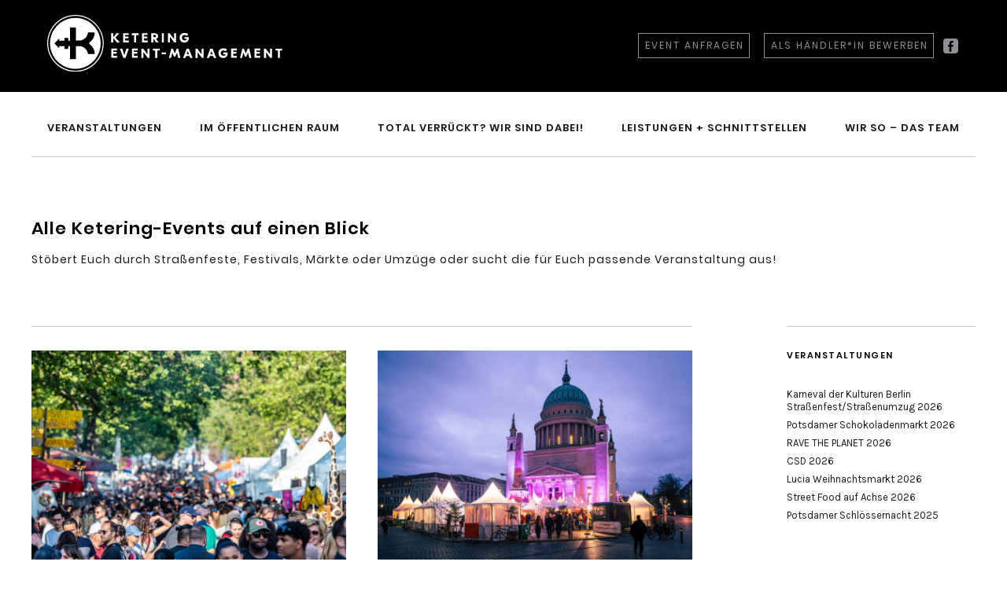

--- FILE ---
content_type: text/html; charset=UTF-8
request_url: https://ketering.de/our-events/
body_size: 53646
content:
<!DOCTYPE html>
<html lang="de-DE">
<head>
	<meta charset="UTF-8" />
	<meta name="viewport" content="width=device-width,initial-scale=1">
	<link rel="profile" href="http://gmpg.org/xfn/11">
	<link rel="pingback" href="https://ketering.de/xmlrpc.php">
	<!--[if lt IE 9]>
		<script src="https://ketering.de/wp-content/themes/zuki/js/html5.js"></script>
	<![endif]-->
<meta name='robots' content='index, follow, max-image-preview:large, max-snippet:-1, max-video-preview:-1' />

	<!-- This site is optimized with the Yoast SEO plugin v26.7 - https://yoast.com/wordpress/plugins/seo/ -->
	<title>Major events: markets, festivals, parades &amp; street food.</title>
	<meta name="description" content="KETERING event impressions can be found here, for example at the Carnival of Cultures, Unicef Children&#039;s Festival, Christmas Market &amp; Streetfood." />
	<link rel="canonical" href="https://ketering.de/en/our-events/" />
	<meta property="og:locale" content="de_DE" />
	<meta property="og:type" content="article" />
	<meta property="og:title" content="Major events: markets, festivals, parades &amp; street food." />
	<meta property="og:description" content="KETERING event impressions can be found here, for example at the Carnival of Cultures, Unicef Children&#039;s Festival, Christmas Market &amp; Streetfood." />
	<meta property="og:url" content="https://ketering.de/en/our-events/" />
	<meta property="og:site_name" content="Ketering - Event-Management" />
	<meta property="article:modified_time" content="2020-02-10T16:02:54+00:00" />
	<meta name="twitter:card" content="summary_large_image" />
	<script type="application/ld+json" class="yoast-schema-graph">{"@context":"https://schema.org","@graph":[{"@type":"WebPage","@id":"https://ketering.de/en/our-events/","url":"https://ketering.de/en/our-events/","name":"Major events: markets, festivals, parades & street food.","isPartOf":{"@id":"https://ketering.de/#website"},"datePublished":"2020-01-08T16:17:04+00:00","dateModified":"2020-02-10T16:02:54+00:00","description":"KETERING event impressions can be found here, for example at the Carnival of Cultures, Unicef Children's Festival, Christmas Market & Streetfood.","breadcrumb":{"@id":"https://ketering.de/en/our-events/#breadcrumb"},"inLanguage":"de","potentialAction":[{"@type":"ReadAction","target":["https://ketering.de/en/our-events/"]}]},{"@type":"BreadcrumbList","@id":"https://ketering.de/en/our-events/#breadcrumb","itemListElement":[{"@type":"ListItem","position":1,"name":"Startseite","item":"https://ketering.de/"},{"@type":"ListItem","position":2,"name":"Our Events"}]},{"@type":"WebSite","@id":"https://ketering.de/#website","url":"https://ketering.de/","name":"Ketering - Event-Management","description":"","potentialAction":[{"@type":"SearchAction","target":{"@type":"EntryPoint","urlTemplate":"https://ketering.de/?s={search_term_string}"},"query-input":{"@type":"PropertyValueSpecification","valueRequired":true,"valueName":"search_term_string"}}],"inLanguage":"de"}]}</script>
	<!-- / Yoast SEO plugin. -->


<link rel='dns-prefetch' href='//fonts.googleapis.com' />
<link rel="alternate" type="application/rss+xml" title="Ketering - Event-Management &raquo; Feed" href="https://ketering.de/feed/" />
<link rel="alternate" type="application/rss+xml" title="Ketering - Event-Management &raquo; Kommentar-Feed" href="https://ketering.de/comments/feed/" />
<link rel="alternate" title="oEmbed (JSON)" type="application/json+oembed" href="https://ketering.de/wp-json/oembed/1.0/embed?url=https%3A%2F%2Fketering.de%2Four-events%2F" />
<link rel="alternate" title="oEmbed (XML)" type="text/xml+oembed" href="https://ketering.de/wp-json/oembed/1.0/embed?url=https%3A%2F%2Fketering.de%2Four-events%2F&#038;format=xml" />
<style id='wp-img-auto-sizes-contain-inline-css' type='text/css'>
img:is([sizes=auto i],[sizes^="auto," i]){contain-intrinsic-size:3000px 1500px}
/*# sourceURL=wp-img-auto-sizes-contain-inline-css */
</style>
<style id='wp-emoji-styles-inline-css' type='text/css'>

	img.wp-smiley, img.emoji {
		display: inline !important;
		border: none !important;
		box-shadow: none !important;
		height: 1em !important;
		width: 1em !important;
		margin: 0 0.07em !important;
		vertical-align: -0.1em !important;
		background: none !important;
		padding: 0 !important;
	}
/*# sourceURL=wp-emoji-styles-inline-css */
</style>
<link rel='stylesheet' id='wp-block-library-css' href='https://ketering.de/wp-includes/css/dist/block-library/style.min.css?ver=6.9' type='text/css' media='all' />
<style id='wp-block-heading-inline-css' type='text/css'>
h1:where(.wp-block-heading).has-background,h2:where(.wp-block-heading).has-background,h3:where(.wp-block-heading).has-background,h4:where(.wp-block-heading).has-background,h5:where(.wp-block-heading).has-background,h6:where(.wp-block-heading).has-background{padding:1.25em 2.375em}h1.has-text-align-left[style*=writing-mode]:where([style*=vertical-lr]),h1.has-text-align-right[style*=writing-mode]:where([style*=vertical-rl]),h2.has-text-align-left[style*=writing-mode]:where([style*=vertical-lr]),h2.has-text-align-right[style*=writing-mode]:where([style*=vertical-rl]),h3.has-text-align-left[style*=writing-mode]:where([style*=vertical-lr]),h3.has-text-align-right[style*=writing-mode]:where([style*=vertical-rl]),h4.has-text-align-left[style*=writing-mode]:where([style*=vertical-lr]),h4.has-text-align-right[style*=writing-mode]:where([style*=vertical-rl]),h5.has-text-align-left[style*=writing-mode]:where([style*=vertical-lr]),h5.has-text-align-right[style*=writing-mode]:where([style*=vertical-rl]),h6.has-text-align-left[style*=writing-mode]:where([style*=vertical-lr]),h6.has-text-align-right[style*=writing-mode]:where([style*=vertical-rl]){rotate:180deg}
/*# sourceURL=https://ketering.de/wp-includes/blocks/heading/style.min.css */
</style>
<style id='wp-block-paragraph-inline-css' type='text/css'>
.is-small-text{font-size:.875em}.is-regular-text{font-size:1em}.is-large-text{font-size:2.25em}.is-larger-text{font-size:3em}.has-drop-cap:not(:focus):first-letter{float:left;font-size:8.4em;font-style:normal;font-weight:100;line-height:.68;margin:.05em .1em 0 0;text-transform:uppercase}body.rtl .has-drop-cap:not(:focus):first-letter{float:none;margin-left:.1em}p.has-drop-cap.has-background{overflow:hidden}:root :where(p.has-background){padding:1.25em 2.375em}:where(p.has-text-color:not(.has-link-color)) a{color:inherit}p.has-text-align-left[style*="writing-mode:vertical-lr"],p.has-text-align-right[style*="writing-mode:vertical-rl"]{rotate:180deg}
/*# sourceURL=https://ketering.de/wp-includes/blocks/paragraph/style.min.css */
</style>
<style id='global-styles-inline-css' type='text/css'>
:root{--wp--preset--aspect-ratio--square: 1;--wp--preset--aspect-ratio--4-3: 4/3;--wp--preset--aspect-ratio--3-4: 3/4;--wp--preset--aspect-ratio--3-2: 3/2;--wp--preset--aspect-ratio--2-3: 2/3;--wp--preset--aspect-ratio--16-9: 16/9;--wp--preset--aspect-ratio--9-16: 9/16;--wp--preset--color--black: #000000;--wp--preset--color--cyan-bluish-gray: #abb8c3;--wp--preset--color--white: #ffffff;--wp--preset--color--pale-pink: #f78da7;--wp--preset--color--vivid-red: #cf2e2e;--wp--preset--color--luminous-vivid-orange: #ff6900;--wp--preset--color--luminous-vivid-amber: #fcb900;--wp--preset--color--light-green-cyan: #7bdcb5;--wp--preset--color--vivid-green-cyan: #00d084;--wp--preset--color--pale-cyan-blue: #8ed1fc;--wp--preset--color--vivid-cyan-blue: #0693e3;--wp--preset--color--vivid-purple: #9b51e0;--wp--preset--gradient--vivid-cyan-blue-to-vivid-purple: linear-gradient(135deg,rgb(6,147,227) 0%,rgb(155,81,224) 100%);--wp--preset--gradient--light-green-cyan-to-vivid-green-cyan: linear-gradient(135deg,rgb(122,220,180) 0%,rgb(0,208,130) 100%);--wp--preset--gradient--luminous-vivid-amber-to-luminous-vivid-orange: linear-gradient(135deg,rgb(252,185,0) 0%,rgb(255,105,0) 100%);--wp--preset--gradient--luminous-vivid-orange-to-vivid-red: linear-gradient(135deg,rgb(255,105,0) 0%,rgb(207,46,46) 100%);--wp--preset--gradient--very-light-gray-to-cyan-bluish-gray: linear-gradient(135deg,rgb(238,238,238) 0%,rgb(169,184,195) 100%);--wp--preset--gradient--cool-to-warm-spectrum: linear-gradient(135deg,rgb(74,234,220) 0%,rgb(151,120,209) 20%,rgb(207,42,186) 40%,rgb(238,44,130) 60%,rgb(251,105,98) 80%,rgb(254,248,76) 100%);--wp--preset--gradient--blush-light-purple: linear-gradient(135deg,rgb(255,206,236) 0%,rgb(152,150,240) 100%);--wp--preset--gradient--blush-bordeaux: linear-gradient(135deg,rgb(254,205,165) 0%,rgb(254,45,45) 50%,rgb(107,0,62) 100%);--wp--preset--gradient--luminous-dusk: linear-gradient(135deg,rgb(255,203,112) 0%,rgb(199,81,192) 50%,rgb(65,88,208) 100%);--wp--preset--gradient--pale-ocean: linear-gradient(135deg,rgb(255,245,203) 0%,rgb(182,227,212) 50%,rgb(51,167,181) 100%);--wp--preset--gradient--electric-grass: linear-gradient(135deg,rgb(202,248,128) 0%,rgb(113,206,126) 100%);--wp--preset--gradient--midnight: linear-gradient(135deg,rgb(2,3,129) 0%,rgb(40,116,252) 100%);--wp--preset--font-size--small: 13px;--wp--preset--font-size--medium: 20px;--wp--preset--font-size--large: 19px;--wp--preset--font-size--x-large: 42px;--wp--preset--font-size--regular: 15px;--wp--preset--font-size--larger: 24px;--wp--preset--spacing--20: 0.44rem;--wp--preset--spacing--30: 0.67rem;--wp--preset--spacing--40: 1rem;--wp--preset--spacing--50: 1.5rem;--wp--preset--spacing--60: 2.25rem;--wp--preset--spacing--70: 3.38rem;--wp--preset--spacing--80: 5.06rem;--wp--preset--shadow--natural: 6px 6px 9px rgba(0, 0, 0, 0.2);--wp--preset--shadow--deep: 12px 12px 50px rgba(0, 0, 0, 0.4);--wp--preset--shadow--sharp: 6px 6px 0px rgba(0, 0, 0, 0.2);--wp--preset--shadow--outlined: 6px 6px 0px -3px rgb(255, 255, 255), 6px 6px rgb(0, 0, 0);--wp--preset--shadow--crisp: 6px 6px 0px rgb(0, 0, 0);}:where(.is-layout-flex){gap: 0.5em;}:where(.is-layout-grid){gap: 0.5em;}body .is-layout-flex{display: flex;}.is-layout-flex{flex-wrap: wrap;align-items: center;}.is-layout-flex > :is(*, div){margin: 0;}body .is-layout-grid{display: grid;}.is-layout-grid > :is(*, div){margin: 0;}:where(.wp-block-columns.is-layout-flex){gap: 2em;}:where(.wp-block-columns.is-layout-grid){gap: 2em;}:where(.wp-block-post-template.is-layout-flex){gap: 1.25em;}:where(.wp-block-post-template.is-layout-grid){gap: 1.25em;}.has-black-color{color: var(--wp--preset--color--black) !important;}.has-cyan-bluish-gray-color{color: var(--wp--preset--color--cyan-bluish-gray) !important;}.has-white-color{color: var(--wp--preset--color--white) !important;}.has-pale-pink-color{color: var(--wp--preset--color--pale-pink) !important;}.has-vivid-red-color{color: var(--wp--preset--color--vivid-red) !important;}.has-luminous-vivid-orange-color{color: var(--wp--preset--color--luminous-vivid-orange) !important;}.has-luminous-vivid-amber-color{color: var(--wp--preset--color--luminous-vivid-amber) !important;}.has-light-green-cyan-color{color: var(--wp--preset--color--light-green-cyan) !important;}.has-vivid-green-cyan-color{color: var(--wp--preset--color--vivid-green-cyan) !important;}.has-pale-cyan-blue-color{color: var(--wp--preset--color--pale-cyan-blue) !important;}.has-vivid-cyan-blue-color{color: var(--wp--preset--color--vivid-cyan-blue) !important;}.has-vivid-purple-color{color: var(--wp--preset--color--vivid-purple) !important;}.has-black-background-color{background-color: var(--wp--preset--color--black) !important;}.has-cyan-bluish-gray-background-color{background-color: var(--wp--preset--color--cyan-bluish-gray) !important;}.has-white-background-color{background-color: var(--wp--preset--color--white) !important;}.has-pale-pink-background-color{background-color: var(--wp--preset--color--pale-pink) !important;}.has-vivid-red-background-color{background-color: var(--wp--preset--color--vivid-red) !important;}.has-luminous-vivid-orange-background-color{background-color: var(--wp--preset--color--luminous-vivid-orange) !important;}.has-luminous-vivid-amber-background-color{background-color: var(--wp--preset--color--luminous-vivid-amber) !important;}.has-light-green-cyan-background-color{background-color: var(--wp--preset--color--light-green-cyan) !important;}.has-vivid-green-cyan-background-color{background-color: var(--wp--preset--color--vivid-green-cyan) !important;}.has-pale-cyan-blue-background-color{background-color: var(--wp--preset--color--pale-cyan-blue) !important;}.has-vivid-cyan-blue-background-color{background-color: var(--wp--preset--color--vivid-cyan-blue) !important;}.has-vivid-purple-background-color{background-color: var(--wp--preset--color--vivid-purple) !important;}.has-black-border-color{border-color: var(--wp--preset--color--black) !important;}.has-cyan-bluish-gray-border-color{border-color: var(--wp--preset--color--cyan-bluish-gray) !important;}.has-white-border-color{border-color: var(--wp--preset--color--white) !important;}.has-pale-pink-border-color{border-color: var(--wp--preset--color--pale-pink) !important;}.has-vivid-red-border-color{border-color: var(--wp--preset--color--vivid-red) !important;}.has-luminous-vivid-orange-border-color{border-color: var(--wp--preset--color--luminous-vivid-orange) !important;}.has-luminous-vivid-amber-border-color{border-color: var(--wp--preset--color--luminous-vivid-amber) !important;}.has-light-green-cyan-border-color{border-color: var(--wp--preset--color--light-green-cyan) !important;}.has-vivid-green-cyan-border-color{border-color: var(--wp--preset--color--vivid-green-cyan) !important;}.has-pale-cyan-blue-border-color{border-color: var(--wp--preset--color--pale-cyan-blue) !important;}.has-vivid-cyan-blue-border-color{border-color: var(--wp--preset--color--vivid-cyan-blue) !important;}.has-vivid-purple-border-color{border-color: var(--wp--preset--color--vivid-purple) !important;}.has-vivid-cyan-blue-to-vivid-purple-gradient-background{background: var(--wp--preset--gradient--vivid-cyan-blue-to-vivid-purple) !important;}.has-light-green-cyan-to-vivid-green-cyan-gradient-background{background: var(--wp--preset--gradient--light-green-cyan-to-vivid-green-cyan) !important;}.has-luminous-vivid-amber-to-luminous-vivid-orange-gradient-background{background: var(--wp--preset--gradient--luminous-vivid-amber-to-luminous-vivid-orange) !important;}.has-luminous-vivid-orange-to-vivid-red-gradient-background{background: var(--wp--preset--gradient--luminous-vivid-orange-to-vivid-red) !important;}.has-very-light-gray-to-cyan-bluish-gray-gradient-background{background: var(--wp--preset--gradient--very-light-gray-to-cyan-bluish-gray) !important;}.has-cool-to-warm-spectrum-gradient-background{background: var(--wp--preset--gradient--cool-to-warm-spectrum) !important;}.has-blush-light-purple-gradient-background{background: var(--wp--preset--gradient--blush-light-purple) !important;}.has-blush-bordeaux-gradient-background{background: var(--wp--preset--gradient--blush-bordeaux) !important;}.has-luminous-dusk-gradient-background{background: var(--wp--preset--gradient--luminous-dusk) !important;}.has-pale-ocean-gradient-background{background: var(--wp--preset--gradient--pale-ocean) !important;}.has-electric-grass-gradient-background{background: var(--wp--preset--gradient--electric-grass) !important;}.has-midnight-gradient-background{background: var(--wp--preset--gradient--midnight) !important;}.has-small-font-size{font-size: var(--wp--preset--font-size--small) !important;}.has-medium-font-size{font-size: var(--wp--preset--font-size--medium) !important;}.has-large-font-size{font-size: var(--wp--preset--font-size--large) !important;}.has-x-large-font-size{font-size: var(--wp--preset--font-size--x-large) !important;}
/*# sourceURL=global-styles-inline-css */
</style>

<style id='classic-theme-styles-inline-css' type='text/css'>
/*! This file is auto-generated */
.wp-block-button__link{color:#fff;background-color:#32373c;border-radius:9999px;box-shadow:none;text-decoration:none;padding:calc(.667em + 2px) calc(1.333em + 2px);font-size:1.125em}.wp-block-file__button{background:#32373c;color:#fff;text-decoration:none}
/*# sourceURL=/wp-includes/css/classic-themes.min.css */
</style>
<link rel='stylesheet' id='wpml-legacy-horizontal-list-0-css' href='https://ketering.de/wp-content/plugins/sitepress-multilingual-cms/templates/language-switchers/legacy-list-horizontal/style.min.css?ver=1' type='text/css' media='all' />
<style id='wpml-legacy-horizontal-list-0-inline-css' type='text/css'>
.wpml-ls-statics-footer a, .wpml-ls-statics-footer .wpml-ls-sub-menu a, .wpml-ls-statics-footer .wpml-ls-sub-menu a:link, .wpml-ls-statics-footer li:not(.wpml-ls-current-language) .wpml-ls-link, .wpml-ls-statics-footer li:not(.wpml-ls-current-language) .wpml-ls-link:link {color:#444444;background-color:#ffffff;}.wpml-ls-statics-footer .wpml-ls-sub-menu a:hover,.wpml-ls-statics-footer .wpml-ls-sub-menu a:focus, .wpml-ls-statics-footer .wpml-ls-sub-menu a:link:hover, .wpml-ls-statics-footer .wpml-ls-sub-menu a:link:focus {color:#000000;background-color:#eeeeee;}.wpml-ls-statics-footer .wpml-ls-current-language > a {color:#444444;background-color:#ffffff;}.wpml-ls-statics-footer .wpml-ls-current-language:hover>a, .wpml-ls-statics-footer .wpml-ls-current-language>a:focus {color:#000000;background-color:#eeeeee;}
/*# sourceURL=wpml-legacy-horizontal-list-0-inline-css */
</style>
<link rel='stylesheet' id='wpml-legacy-post-translations-0-css' href='https://ketering.de/wp-content/plugins/sitepress-multilingual-cms/templates/language-switchers/legacy-post-translations/style.min.css?ver=1' type='text/css' media='all' />
<link rel='stylesheet' id='wpml-menu-item-0-css' href='https://ketering.de/wp-content/plugins/sitepress-multilingual-cms/templates/language-switchers/menu-item/style.min.css?ver=1' type='text/css' media='all' />
<link rel='stylesheet' id='zuki-style-css' href='https://ketering.de/wp-content/themes/zuki/style.css?ver=1.1.7' type='text/css' media='all' />
<link rel='stylesheet' id='zuki-ketering-style-css' href='https://ketering.de/wp-content/themes/zuki-ketering/style.css?ver=202403071108' type='text/css' media='all' />
<link rel='stylesheet' id='zuki-flex-slider-style-css' href='https://ketering.de/wp-content/themes/zuki/js/flex-slider/flexslider.css?ver=6.9' type='text/css' media='all' />
<link rel='stylesheet' id='zuki-fonts-css' href='//fonts.googleapis.com/css?family=Libre+Baskerville%3A400%2C700%2C400italic%7CKarla%3A400%2C400italic%2C700%2C700italic%26subset%3Dlatin%2Clatin-ext&#038;subset=latin%2Clatin-ext' type='text/css' media='all' />
<link rel='stylesheet' id='genericons-css' href='https://ketering.de/wp-content/themes/zuki/assets/genericons/genericons.css?ver=3.0.3' type='text/css' media='all' />
<link rel='stylesheet' id='slb_core-css' href='https://ketering.de/wp-content/plugins/simple-lightbox/client/css/app.css?ver=2.9.4' type='text/css' media='all' />
<script type="text/javascript" src="https://ketering.de/wp-includes/js/jquery/jquery.min.js?ver=3.7.1" id="jquery-core-js"></script>
<script type="text/javascript" src="https://ketering.de/wp-includes/js/jquery/jquery-migrate.min.js?ver=3.4.1" id="jquery-migrate-js"></script>
<script type="text/javascript" src="https://ketering.de/wp-content/themes/zuki/js/jquery.fitvids.js?ver=1.1" id="zuki-fitvids-js"></script>
<script type="text/javascript" src="https://ketering.de/wp-content/themes/zuki/js/flex-slider/jquery.flexslider-min.js?ver=6.9" id="zuki-flex-slider-js"></script>
<script type="text/javascript" src="https://ketering.de/wp-content/themes/zuki/js/functions.js?ver=20140426" id="zuki-script-js"></script>
<link rel="https://api.w.org/" href="https://ketering.de/wp-json/" /><link rel="alternate" title="JSON" type="application/json" href="https://ketering.de/wp-json/wp/v2/pages/1087" /><link rel="EditURI" type="application/rsd+xml" title="RSD" href="https://ketering.de/xmlrpc.php?rsd" />
<meta name="generator" content="WordPress 6.9" />
<link rel='shortlink' href='https://ketering.de/?p=1087' />
<meta name="generator" content="WPML ver:4.8.6 stt:1,3;" />
	<style type="text/css">
		.widget-area p.summary a,
		.entry-content p a,
		.entry-content li a,
		.page .entry-content p a,
		blockquote cite a,
		.textwidget a,
		#comments .comment-text a,
		.authorbox p.author-description a {color: ;}
		.widget_zuki_recentposts_color .bg-wrap {background: ;}
		.archive-menu-content {background: ;}
	</style>
			<style type="text/css" id="zuki-header-css">
			#site-title h1 {

		}
		</style>
	<meta name="generator" content="Powered by Slider Revolution 6.7.40 - responsive, Mobile-Friendly Slider Plugin for WordPress with comfortable drag and drop interface." />
<link rel="icon" href="https://ketering.de/wp-content/uploads/2020/01/cropped-ketering-logo-icon-32x32.png" sizes="32x32" />
<link rel="icon" href="https://ketering.de/wp-content/uploads/2020/01/cropped-ketering-logo-icon-192x192.png" sizes="192x192" />
<link rel="apple-touch-icon" href="https://ketering.de/wp-content/uploads/2020/01/cropped-ketering-logo-icon-180x180.png" />
<meta name="msapplication-TileImage" content="https://ketering.de/wp-content/uploads/2020/01/cropped-ketering-logo-icon-270x270.png" />
<script>function setREVStartSize(e){
			//window.requestAnimationFrame(function() {
				window.RSIW = window.RSIW===undefined ? window.innerWidth : window.RSIW;
				window.RSIH = window.RSIH===undefined ? window.innerHeight : window.RSIH;
				try {
					var pw = document.getElementById(e.c).parentNode.offsetWidth,
						newh;
					pw = pw===0 || isNaN(pw) || (e.l=="fullwidth" || e.layout=="fullwidth") ? window.RSIW : pw;
					e.tabw = e.tabw===undefined ? 0 : parseInt(e.tabw);
					e.thumbw = e.thumbw===undefined ? 0 : parseInt(e.thumbw);
					e.tabh = e.tabh===undefined ? 0 : parseInt(e.tabh);
					e.thumbh = e.thumbh===undefined ? 0 : parseInt(e.thumbh);
					e.tabhide = e.tabhide===undefined ? 0 : parseInt(e.tabhide);
					e.thumbhide = e.thumbhide===undefined ? 0 : parseInt(e.thumbhide);
					e.mh = e.mh===undefined || e.mh=="" || e.mh==="auto" ? 0 : parseInt(e.mh,0);
					if(e.layout==="fullscreen" || e.l==="fullscreen")
						newh = Math.max(e.mh,window.RSIH);
					else{
						e.gw = Array.isArray(e.gw) ? e.gw : [e.gw];
						for (var i in e.rl) if (e.gw[i]===undefined || e.gw[i]===0) e.gw[i] = e.gw[i-1];
						e.gh = e.el===undefined || e.el==="" || (Array.isArray(e.el) && e.el.length==0)? e.gh : e.el;
						e.gh = Array.isArray(e.gh) ? e.gh : [e.gh];
						for (var i in e.rl) if (e.gh[i]===undefined || e.gh[i]===0) e.gh[i] = e.gh[i-1];
											
						var nl = new Array(e.rl.length),
							ix = 0,
							sl;
						e.tabw = e.tabhide>=pw ? 0 : e.tabw;
						e.thumbw = e.thumbhide>=pw ? 0 : e.thumbw;
						e.tabh = e.tabhide>=pw ? 0 : e.tabh;
						e.thumbh = e.thumbhide>=pw ? 0 : e.thumbh;
						for (var i in e.rl) nl[i] = e.rl[i]<window.RSIW ? 0 : e.rl[i];
						sl = nl[0];
						for (var i in nl) if (sl>nl[i] && nl[i]>0) { sl = nl[i]; ix=i;}
						var m = pw>(e.gw[ix]+e.tabw+e.thumbw) ? 1 : (pw-(e.tabw+e.thumbw)) / (e.gw[ix]);
						newh =  (e.gh[ix] * m) + (e.tabh + e.thumbh);
					}
					var el = document.getElementById(e.c);
					if (el!==null && el) el.style.height = newh+"px";
					el = document.getElementById(e.c+"_wrapper");
					if (el!==null && el) {
						el.style.height = newh+"px";
						el.style.display = "block";
					}
				} catch(e){
					console.log("Failure at Presize of Slider:" + e)
				}
			//});
		  };</script>
		<style type="text/css" id="wp-custom-css">
			.wpml-ls-legacy-list-horizontal {
    border: 1px solid 
    transparent;
    padding: 7px;
    clear: both;
    display: none;
}
#colophon {
    border-top: 0px solid 
}
		</style>
		<link rel='stylesheet' id='rs-plugin-settings-css' href='//ketering.de/wp-content/plugins/revslider/sr6/assets/css/rs6.css?ver=6.7.40' type='text/css' media='all' />
<style id='rs-plugin-settings-inline-css' type='text/css'>
#rs-demo-id {}
/*# sourceURL=rs-plugin-settings-inline-css */
</style>
</head>

<body class="wp-singular page-template page-template-page-templates page-template-front-page page-template-page-templatesfront-page-php page page-id-1087 wp-theme-zuki wp-child-theme-zuki-ketering template-front">
    <div id="masthead-container">
        <header id="masthead" class="cf" role="banner">

            <div id="site-title">
                                    <div id="site-header" aria-hidden="true">
                        <a href="https://ketering.de/" rel="home"><img src="https://ketering.de/wp-content/uploads/2019/12/ketering-logo-text.svg" width="299.17" height="71.613" alt=""></a>
                    </div><!-- end #site-header -->
                                <h1 class="screen-reader-text"><a href="https://ketering.de/" title="Ketering &#8211; Event-Management">Ketering &#8211; Event-Management</a></h1>
                            </div><!-- end #site-title -->

                            <nav id="header-top-nav">
                    <ul id="menu-top" class="menu"><li id="menu-item-1042" class="menu-item menu-item-type-custom menu-item-object-custom menu-item-1042"><a href="mailto:mail@ketering.de">Event anfragen</a></li>
<li id="menu-item-640" class="menu-item menu-item-type-post_type menu-item-object-page menu-item-640"><a href="https://ketering.de/als-haendler-bewerben/">Als Händler*in bewerben</a></li>
</ul>                </nav><!-- end #header-top -->
            
                            <nav id="language-top-nav">
                                    </nav><!-- end #language-top -->
            
                            <nav id="header-social-nav" class="menu-social-container">
                    <ul id="menu-footer-social-links" class="menu"><li id="menu-item-629" class="menu-item menu-item-type-custom menu-item-object-custom menu-item-629"><a href="https://www.facebook.com/KeteringGmbH">Facebook</a></li>
</ul>                </nav><!-- end #header-social -->
            
            <a href="#menuopen" id="mobile-menu-toggle"><span>Menü</span></a>
        </header><!-- end #masthead -->
    </div>

    <div id="container">

        <div id="mobile-menu-wrap" class="cf">
                        <nav id="site-nav" class="cf">
                <ul id="menu-seiten" class="nav-menu"><li id="menu-item-276" class="menu-item menu-item-type-post_type menu-item-object-page menu-item-276"><a href="https://ketering.de/unsere-veranstaltungen/">Veranstaltungen</a></li>
<li id="menu-item-163" class="menu-item menu-item-type-post_type menu-item-object-page menu-item-163"><a href="https://ketering.de/im-oeffentlichen-raum/">im öffentlichen Raum</a></li>
<li id="menu-item-642" class="menu-item menu-item-type-post_type menu-item-object-page menu-item-642"><a href="https://ketering.de/event-ideen-konzepte/">Total verrückt? Wir sind dabei!</a></li>
<li id="menu-item-395" class="menu-item menu-item-type-post_type menu-item-object-page menu-item-395"><a href="https://ketering.de/leistungen-schnittstellen/">Leistungen + Schnittstellen</a></li>
<li id="menu-item-357" class="menu-item menu-item-type-post_type menu-item-object-page menu-item-357"><a href="https://ketering.de/ketering-team/">Wir so – Das Team</a></li>
</ul>
                                    <nav id="mobile-wrap-top-nav">
                        <ul id="menu-top-1" class="menu"><li class="menu-item menu-item-type-custom menu-item-object-custom menu-item-1042"><a href="mailto:mail@ketering.de">Event anfragen</a></li>
<li class="menu-item menu-item-type-post_type menu-item-object-page menu-item-640"><a href="https://ketering.de/als-haendler-bewerben/">Als Händler*in bewerben</a></li>
</ul>                    </nav><!-- end #header-top -->
                            </nav><!-- end #site-nav -->
            <a href="#menuclose" id="mobile-menu-close"><span>Menü schiessen</span></a>
        </div><!-- end #mobile-menu-wrap -->

        
        <div id="main-wrap">
<div id="primary" class="site-content" role="main">


<div id="front-fullwidth-top" class="front-fullwidth widget-area">
	<aside id="text-2" class="widget-odd widget-last widget-first widget-1 widget widget_text">			<div class="textwidget"><h2><strong>Alle Ketering-Events auf einen Blick</strong></h2>
<p>Stöbert Euch durch Straßenfeste, Festivals, Märkte oder Umzüge oder sucht die für Euch passende Veranstaltung aus!</p>
</div>
		</aside></div><!-- #front-fullwidth-top --><div id="front-content-one" class="front-content widget-area">
	<aside id="zuki_recentposts_medium_two-2" class="widget-odd widget-last widget-first widget-1 widget widget_zuki_recentposts_medium_two">
		


	 	 <article class="rp-medium-two">
			<div class="rp-medium-two-content">

				 			 <div class="entry-thumb">
				 <a href="https://ketering.de/2026/01/14/karneval-der-kulturen-berlin-strassenfest/" title="Permalink zu Karneval der Kulturen Berlin Straßenfest/Straßenumzug 2026"><img width="840" height="560" src="https://ketering.de/wp-content/uploads/2024/01/Foto-KdK-2023-840x560.jpg" class="attachment-zuki-medium-landscape size-zuki-medium-landscape wp-post-image" alt="" decoding="async" /></a>
			</div><!-- end .entry-thumb -->
		
			<div class="story">
				<h3 class="entry-title"><a href="https://ketering.de/2026/01/14/karneval-der-kulturen-berlin-strassenfest/" title="Permalink zu Karneval der Kulturen Berlin Straßenfest/Straßenumzug 2026" rel="bookmark">Karneval der Kulturen Berlin Straßenfest/Straßenumzug 2026</a></h3>
				<div class="entry-author">
				Veröffentlicht von <a href="https://ketering.de/author/micha-ketering/" title="Alle Artikel von MICHA.KETERING">MICHA.KETERING</a>				</div><!-- end .entry-author -->
				<p class="summary">Berlin 22.-25. Mai 2026 Vier Tage lang ist die Gegend um den Blücherplatz ein Ort, an dem sich Menschen treffen, um das zu feiern, was Berlin an kulturellem Reichtum...</p>
				<div class="entry-date"><a href="https://ketering.de/our-events/" class="entry-date">8. Januar 2020</a></div>
								<div class="entry-cats">
									</div><!-- end .entry-cats -->
			</div><!--end .story -->
		</div><!--end .rp-medium-two-content -->
		</article><!--end .rp-medium-two -->

	 	 <article class="rp-medium-two">
			<div class="rp-medium-two-content">

				 			 <div class="entry-thumb">
				 <a href="https://ketering.de/2026/01/14/schokoladenmarkt-potsdam/" title="Permalink zu Potsdamer Schokoladenmarkt 2026"><img width="840" height="560" src="https://ketering.de/wp-content/uploads/2026/01/Schokoladenmarkt_Potsdam-c-Sebastian_Rost_Fotografie-84-840x560.jpg" class="attachment-zuki-medium-landscape size-zuki-medium-landscape wp-post-image" alt="" decoding="async" srcset="https://ketering.de/wp-content/uploads/2026/01/Schokoladenmarkt_Potsdam-c-Sebastian_Rost_Fotografie-84-840x560.jpg 840w, https://ketering.de/wp-content/uploads/2026/01/Schokoladenmarkt_Potsdam-c-Sebastian_Rost_Fotografie-84-300x200.jpg 300w, https://ketering.de/wp-content/uploads/2026/01/Schokoladenmarkt_Potsdam-c-Sebastian_Rost_Fotografie-84-1024x683.jpg 1024w, https://ketering.de/wp-content/uploads/2026/01/Schokoladenmarkt_Potsdam-c-Sebastian_Rost_Fotografie-84-768x512.jpg 768w, https://ketering.de/wp-content/uploads/2026/01/Schokoladenmarkt_Potsdam-c-Sebastian_Rost_Fotografie-84-1536x1024.jpg 1536w, https://ketering.de/wp-content/uploads/2026/01/Schokoladenmarkt_Potsdam-c-Sebastian_Rost_Fotografie-84-2048x1365.jpg 2048w, https://ketering.de/wp-content/uploads/2026/01/Schokoladenmarkt_Potsdam-c-Sebastian_Rost_Fotografie-84-1200x800.jpg 1200w" sizes="(max-width: 840px) 100vw, 840px" /></a>
			</div><!-- end .entry-thumb -->
		
			<div class="story">
				<h3 class="entry-title"><a href="https://ketering.de/2026/01/14/schokoladenmarkt-potsdam/" title="Permalink zu Potsdamer Schokoladenmarkt 2026" rel="bookmark">Potsdamer Schokoladenmarkt 2026</a></h3>
				<div class="entry-author">
				Veröffentlicht von <a href="https://ketering.de/author/micha-ketering/" title="Alle Artikel von MICHA.KETERING">MICHA.KETERING</a>				</div><!-- end .entry-author -->
				<p class="summary">04. &#8211; 20. Dezember 2026 (Termin noch in Planung) Der Hallenser Johann Friedrich Miethe, der seit 1820 in der Charlottenstraße&nbsp;46 eine Konditorei und Pfefferkuchenbäckerei betrieb, hatte das Grundstück im...</p>
				<div class="entry-date"><a href="https://ketering.de/our-events/" class="entry-date">8. Januar 2020</a></div>
								<div class="entry-cats">
									</div><!-- end .entry-cats -->
			</div><!--end .story -->
		</div><!--end .rp-medium-two-content -->
		</article><!--end .rp-medium-two -->

	 	 <article class="rp-medium-two">
			<div class="rp-medium-two-content">

				 			 <div class="entry-thumb">
				 <a href="https://ketering.de/2026/01/13/rave-the-planet/" title="Permalink zu RAVE THE PLANET 2026"><img width="840" height="560" src="https://ketering.de/wp-content/uploads/2024/12/Rave-the-Planet-2925-840x560.jpg" class="attachment-zuki-medium-landscape size-zuki-medium-landscape wp-post-image" alt="" decoding="async" srcset="https://ketering.de/wp-content/uploads/2024/12/Rave-the-Planet-2925-840x560.jpg 840w, https://ketering.de/wp-content/uploads/2024/12/Rave-the-Planet-2925-300x200.jpg 300w, https://ketering.de/wp-content/uploads/2024/12/Rave-the-Planet-2925-1024x683.jpg 1024w, https://ketering.de/wp-content/uploads/2024/12/Rave-the-Planet-2925-768x512.jpg 768w, https://ketering.de/wp-content/uploads/2024/12/Rave-the-Planet-2925-1536x1024.jpg 1536w, https://ketering.de/wp-content/uploads/2024/12/Rave-the-Planet-2925-1200x800.jpg 1200w, https://ketering.de/wp-content/uploads/2024/12/Rave-the-Planet-2925.jpg 2048w" sizes="(max-width: 840px) 100vw, 840px" /></a>
			</div><!-- end .entry-thumb -->
		
			<div class="story">
				<h3 class="entry-title"><a href="https://ketering.de/2026/01/13/rave-the-planet/" title="Permalink zu RAVE THE PLANET 2026" rel="bookmark">RAVE THE PLANET 2026</a></h3>
				<div class="entry-author">
				Veröffentlicht von <a href="https://ketering.de/author/micha-ketering/" title="Alle Artikel von MICHA.KETERING">MICHA.KETERING</a>				</div><!-- end .entry-author -->
				<p class="summary">15. August 2026 Motto: &#8222;IMAGINE LOVE&#8220; Die Rave The Planet Parade ist mehr als nur eine Demonstration – sie ist ein kraftvolles Zeichen für Frieden, Liebe und Zusammenhalt. In...</p>
				<div class="entry-date"><a href="https://ketering.de/our-events/" class="entry-date">8. Januar 2020</a></div>
								<div class="entry-cats">
									</div><!-- end .entry-cats -->
			</div><!--end .story -->
		</div><!--end .rp-medium-two-content -->
		</article><!--end .rp-medium-two -->

	 	 <article class="rp-medium-two">
			<div class="rp-medium-two-content">

				 			 <div class="entry-thumb">
				 <a href="https://ketering.de/2026/01/13/csd-2023/" title="Permalink zu CSD 2026"><img width="840" height="560" src="https://ketering.de/wp-content/uploads/2024/01/csm_CSD_Berlin_2023_Steffi_Terp__3__38badf9a0b-840x560.webp" class="attachment-zuki-medium-landscape size-zuki-medium-landscape wp-post-image" alt="" decoding="async" srcset="https://ketering.de/wp-content/uploads/2024/01/csm_CSD_Berlin_2023_Steffi_Terp__3__38badf9a0b-840x560.webp 840w, https://ketering.de/wp-content/uploads/2024/01/csm_CSD_Berlin_2023_Steffi_Terp__3__38badf9a0b-300x200.webp 300w, https://ketering.de/wp-content/uploads/2024/01/csm_CSD_Berlin_2023_Steffi_Terp__3__38badf9a0b-768x513.webp 768w, https://ketering.de/wp-content/uploads/2024/01/csm_CSD_Berlin_2023_Steffi_Terp__3__38badf9a0b.webp 960w" sizes="(max-width: 840px) 100vw, 840px" /></a>
			</div><!-- end .entry-thumb -->
		
			<div class="story">
				<h3 class="entry-title"><a href="https://ketering.de/2026/01/13/csd-2023/" title="Permalink zu CSD 2026" rel="bookmark">CSD 2026</a></h3>
				<div class="entry-author">
				Veröffentlicht von <a href="https://ketering.de/author/micha-ketering/" title="Alle Artikel von MICHA.KETERING">MICHA.KETERING</a>				</div><!-- end .entry-author -->
				<p class="summary">25. Juli 2026 Motto: &#8222;tba&#8220; CSD Berlin | Berlin Pride 2025 Das diesjährige Motto des Berliner CSD setzt ein klares Zeichen für eine laute, bunte und entschlossene queere Community....</p>
				<div class="entry-date"><a href="https://ketering.de/our-events/" class="entry-date">8. Januar 2020</a></div>
								<div class="entry-cats">
									</div><!-- end .entry-cats -->
			</div><!--end .story -->
		</div><!--end .rp-medium-two-content -->
		</article><!--end .rp-medium-two -->

	 	 <article class="rp-medium-two">
			<div class="rp-medium-two-content">

				 			 <div class="entry-thumb">
				 <a href="https://ketering.de/2026/01/12/lucia-weihnachtsmarkt/" title="Permalink zu Lucia Weihnachtsmarkt 2026"><img width="840" height="560" src="https://ketering.de/wp-content/uploads/2019/12/Lucia-Presse-2019-Foto@Joachim-Loch-840x560.jpg" class="attachment-zuki-medium-landscape size-zuki-medium-landscape wp-post-image" alt="" decoding="async" srcset="https://ketering.de/wp-content/uploads/2019/12/Lucia-Presse-2019-Foto@Joachim-Loch-840x560.jpg 840w, https://ketering.de/wp-content/uploads/2019/12/Lucia-Presse-2019-Foto@Joachim-Loch-300x200.jpg 300w, https://ketering.de/wp-content/uploads/2019/12/Lucia-Presse-2019-Foto@Joachim-Loch-768x511.jpg 768w, https://ketering.de/wp-content/uploads/2019/12/Lucia-Presse-2019-Foto@Joachim-Loch.jpg 900w" sizes="(max-width: 840px) 100vw, 840px" /></a>
			</div><!-- end .entry-thumb -->
		
			<div class="story">
				<h3 class="entry-title"><a href="https://ketering.de/2026/01/12/lucia-weihnachtsmarkt/" title="Permalink zu Lucia Weihnachtsmarkt 2026" rel="bookmark">Lucia Weihnachtsmarkt 2026</a></h3>
				<div class="entry-author">
				Veröffentlicht von <a href="https://ketering.de/author/micha-ketering/" title="Alle Artikel von MICHA.KETERING">MICHA.KETERING</a>				</div><!-- end .entry-author -->
				<p class="summary">23. November &#8211; 22. Dezember 2026 Inmitten des pulsierenden Berlins und doch ganz behaglich eingebettet in die romantische Kulisse einer historischen Brauerei des 19. Jahrhunderts – dem heutigen Kreativstandort...</p>
				<div class="entry-date"><a href="https://ketering.de/our-events/" class="entry-date">8. Januar 2020</a></div>
								<div class="entry-cats">
									</div><!-- end .entry-cats -->
			</div><!--end .story -->
		</div><!--end .rp-medium-two-content -->
		</article><!--end .rp-medium-two -->

	 	 <article class="rp-medium-two">
			<div class="rp-medium-two-content">

				 			 <div class="entry-thumb">
				 <a href="https://ketering.de/2024/12/20/streetfood-auf-achse/" title="Permalink zu Street Food auf Achse 2026"><img width="840" height="560" src="https://ketering.de/wp-content/uploads/2019/12/Street-Food-auf-Achse-Markt-2018-von-oben-840x560.jpg" class="attachment-zuki-medium-landscape size-zuki-medium-landscape wp-post-image" alt="" decoding="async" srcset="https://ketering.de/wp-content/uploads/2019/12/Street-Food-auf-Achse-Markt-2018-von-oben-840x560.jpg 840w, https://ketering.de/wp-content/uploads/2019/12/Street-Food-auf-Achse-Markt-2018-von-oben-1200x800.jpg 1200w" sizes="(max-width: 840px) 100vw, 840px" /></a>
			</div><!-- end .entry-thumb -->
		
			<div class="story">
				<h3 class="entry-title"><a href="https://ketering.de/2024/12/20/streetfood-auf-achse/" title="Permalink zu Street Food auf Achse 2026" rel="bookmark">Street Food auf Achse 2026</a></h3>
				<div class="entry-author">
				Veröffentlicht von <a href="https://ketering.de/author/mia-zmija-maurice/" title="Alle Artikel von Mia Zmija-Maurice">Mia Zmija-Maurice</a>				</div><!-- end .entry-author -->
				<p class="summary">Jeden Sonntag, vom 25. Januar &#8211; 08. November 2026 Seit Januar 2015 gibt es sonntags von 12-18 Uhr den Streetfood auf Achse Markt in der Kulturbrauerei im Prenzlauer Berg....</p>
				<div class="entry-date"><a href="https://ketering.de/our-events/" class="entry-date">8. Januar 2020</a></div>
								<div class="entry-cats">
									</div><!-- end .entry-cats -->
			</div><!--end .story -->
		</div><!--end .rp-medium-two-content -->
		</article><!--end .rp-medium-two -->

	 	 <article class="rp-medium-two">
			<div class="rp-medium-two-content">

				 			 <div class="entry-thumb">
				 <a href="https://ketering.de/2023/01/19/potsdamer-schlossernacht/" title="Permalink zu Potsdamer Schlössernacht 2025"><img width="840" height="560" src="https://ketering.de/wp-content/uploads/2019/12/Sebastian-LatzkePSN2018-SL131-840x560.jpg" class="attachment-zuki-medium-landscape size-zuki-medium-landscape wp-post-image" alt="" decoding="async" srcset="https://ketering.de/wp-content/uploads/2019/12/Sebastian-LatzkePSN2018-SL131-840x560.jpg 840w, https://ketering.de/wp-content/uploads/2019/12/Sebastian-LatzkePSN2018-SL131-300x200.jpg 300w, https://ketering.de/wp-content/uploads/2019/12/Sebastian-LatzkePSN2018-SL131-768x512.jpg 768w, https://ketering.de/wp-content/uploads/2019/12/Sebastian-LatzkePSN2018-SL131.jpg 900w" sizes="(max-width: 840px) 100vw, 840px" /></a>
			</div><!-- end .entry-thumb -->
		
			<div class="story">
				<h3 class="entry-title"><a href="https://ketering.de/2023/01/19/potsdamer-schlossernacht/" title="Permalink zu Potsdamer Schlössernacht 2025" rel="bookmark">Potsdamer Schlössernacht 2025</a></h3>
				<div class="entry-author">
				Veröffentlicht von <a href="https://ketering.de/author/micha-ketering/" title="Alle Artikel von MICHA.KETERING">MICHA.KETERING</a>				</div><!-- end .entry-author -->
				<p class="summary">Potsdam, 22. und 23 August 2025 Park Sanssouci Am 22. und 23. August 2025 findet die Potsdamer Schlössernacht auf dem weltberühmten Areal des Parks Sanssouci statt. Besucher*innen dürfen sich...</p>
				<div class="entry-date"><a href="https://ketering.de/our-events/" class="entry-date">8. Januar 2020</a></div>
								<div class="entry-cats">
									</div><!-- end .entry-cats -->
			</div><!--end .story -->
		</div><!--end .rp-medium-two-content -->
		</article><!--end .rp-medium-two -->

	 

		 </aside></div><!-- #front-content-one --><div id="front-sidebar-one" class="front-sidebar widget-area" role="complementary">
	
		<aside id="recent-posts-3" class="widget-odd widget-first widget-1 widget widget_recent_entries">
		<h3 class="widget-title">Veranstaltungen</h3>
		<ul>
											<li>
					<a href="https://ketering.de/2026/01/14/karneval-der-kulturen-berlin-strassenfest/">Karneval der Kulturen Berlin Straßenfest/Straßenumzug 2026</a>
									</li>
											<li>
					<a href="https://ketering.de/2026/01/14/schokoladenmarkt-potsdam/">Potsdamer Schokoladenmarkt 2026</a>
									</li>
											<li>
					<a href="https://ketering.de/2026/01/13/rave-the-planet/">RAVE THE PLANET 2026</a>
									</li>
											<li>
					<a href="https://ketering.de/2026/01/13/csd-2023/">CSD 2026</a>
									</li>
											<li>
					<a href="https://ketering.de/2026/01/12/lucia-weihnachtsmarkt/">Lucia Weihnachtsmarkt 2026</a>
									</li>
											<li>
					<a href="https://ketering.de/2024/12/20/streetfood-auf-achse/">Street Food auf Achse 2026</a>
									</li>
											<li>
					<a href="https://ketering.de/2023/01/19/potsdamer-schlossernacht/">Potsdamer Schlössernacht 2025</a>
									</li>
					</ul>

		</aside><aside id="categories-2" class="widget-even widget-2 widget widget_categories"><h3 class="widget-title">Categories</h3>
			<ul>
					<li class="cat-item cat-item-27"><a href="https://ketering.de/category/berlin-de/">Berlin</a>
</li>
	<li class="cat-item cat-item-10"><a href="https://ketering.de/category/brandenburg/">Brandenburg</a>
</li>
	<li class="cat-item cat-item-75"><a href="https://ketering.de/category/demonstration/">Demonstration</a>
</li>
	<li class="cat-item cat-item-29"><a href="https://ketering.de/category/festival-de/">Festival</a>
</li>
	<li class="cat-item cat-item-69"><a href="https://ketering.de/category/gemeinschaftsstiftend/">Gemeinschaftsstiftend</a>
</li>
	<li class="cat-item cat-item-33"><a href="https://ketering.de/category/grossveranstaltung-de/">Großveranstaltung</a>
</li>
	<li class="cat-item cat-item-31"><a href="https://ketering.de/category/markt-de/">Markt</a>
</li>
	<li class="cat-item cat-item-35"><a href="https://ketering.de/category/strassenfest-de/">Straßenfest</a>
</li>
	<li class="cat-item cat-item-71"><a href="https://ketering.de/category/street-food/">Street Food</a>
</li>
			</ul>

			</aside><aside id="text-6" class="widget-odd widget-3 widget widget_text"><h3 class="widget-title">360° Ketering Events.</h3>			<div class="textwidget"><p><a rel="noreferrer noopener" aria-label="￼ (öffnet in neuem Tab)" href="http://www.streetfoodaufachse.de/" target="_blank"><img decoding="async" width="130" height="126" class="wp-image-284" style="width: 130px;" src="https://ketering.de/wp-content/uploads/2019/11/StreetFood-Logo-presse.jpg" alt="" srcset="https://ketering.de/wp-content/uploads/2019/11/StreetFood-Logo-presse.jpg 620w, https://ketering.de/wp-content/uploads/2019/11/StreetFood-Logo-presse-300x290.jpg 300w" sizes="(max-width: 130px) 100vw, 130px" /></a><br />Der Street Food Markt Berlin in der KulturBrauerei.</p>
<p><a rel="noreferrer noopener" aria-label="￼ (öffnet in neuem Tab)" href="http://handgemacht-berlin.de/" target="_blank"><img decoding="async" width="130" height="143" class="wp-image-285" style="width: 130px;" src="https://ketering.de/wp-content/uploads/2019/11/Logo-Handgemacht.png" alt="" srcset="https://ketering.de/wp-content/uploads/2019/11/Logo-Handgemacht.png 380w, https://ketering.de/wp-content/uploads/2019/11/Logo-Handgemacht-273x300.png 273w" sizes="(max-width: 130px) 100vw, 130px" /></a><br />Handgemacht -Brauereifest Berlin Editorial.</p>
</div>
		</aside><aside id="text-9" class="widget-even widget-last widget-4 widget widget_text"><h3 class="widget-title">Ketering ünterstützt:</h3>			<div class="textwidget"><p><img decoding="async" class="size-full wp-image-444 alignleft" src="https://ketering.de/wp-content/uploads/2019/11/logo_gegen_kinderarmut.jpg" alt="" width="193" height="163" /> <img decoding="async" class="size-medium wp-image-445 alignleft" src="https://ketering.de/wp-content/uploads/2019/11/Bildschirmfoto-2019-11-21-um-19.59.33.png" alt="" width="220" height="99" /></p>
</div>
		</aside></div><!-- #front-sidebar-one -->
</div><!-- end #primary -->


    </div><!-- end #main-wrap -->

</div><!-- end #container -->

<div class="clearfix"></div>

<div id="mastfooter-container">
    

<div id="footerwidgets-wrap" class="cf">
			<div id="footer-one" class="default-sidebar widget-area" role="complementary">
			<aside id="text-11" class="widget-odd widget-last widget-first widget-1 widget widget_text">			<div class="textwidget"><p><strong>KETERING</strong><br />
<strong>Veranstaltungs-GmbH</strong></p>
<p>Frankfurter Allee 15<br />
(Zugang und Pakete nur über Liebigstraße)<br />
10247 Berlin</p>
</div>
		</aside>		</div><!-- end #footer-one -->
	
			<div id="footer-two" class="default-sidebar widget-area" role="complementary">
			<aside id="text-12" class="widget-odd widget-last widget-first widget-1 widget widget_text">			<div class="textwidget"><p>Tel. <a href="tel:+49-30-44310737">+49 30 443 10 737</a><br />
Mail. <a href="Mailto:mail@ketering.de">mail@ketering.de</a><br />
E-Rechnung.<br />
305716@rechnungseingang.net</p>
</div>
		</aside>		</div><!-- end #footer-two -->
	
			<div id="footer-three" class="default-sidebar widget-area" role="complementary">
			<aside id="nav_menu-9" class="widget-odd widget-last widget-first widget-1 widget widget_nav_menu"><div class="menu-footer-spalte-3-container"><ul id="menu-footer-spalte-3" class="menu"><li id="menu-item-631" class="menu-item menu-item-type-post_type menu-item-object-page menu-item-631"><a href="https://ketering.de/netzwerk/">Netzwerk</a></li>
<li id="menu-item-1426" class="menu-item menu-item-type-post_type menu-item-object-page menu-item-1426"><a href="https://ketering.de/facts-downloads/">Facts &#038; Downloads</a></li>
<li id="menu-item-659" class="menu-item menu-item-type-post_type menu-item-object-page menu-item-659"><a href="https://ketering.de/datenschutz/">Datenschutz</a></li>
<li id="menu-item-785" class="menu-item menu-item-type-post_type menu-item-object-page menu-item-785"><a href="https://ketering.de/kontakt/">Kontakt</a></li>
<li id="menu-item-660" class="menu-item menu-item-type-post_type menu-item-object-page menu-item-660"><a href="https://ketering.de/impressum/">Impressum</a></li>
</ul></div></aside>		</div><!-- end #footer-three -->
	
	
	</div><!-- end #footerwidgets-wrap -->
    <footer id="colophon" class="site-footer cf">

        <div id="site-info">
            <ul class="credit" role="contentinfo">
                                    <li>Copyright © 2026 Ketering – Event-Management</li>
                            </ul><!-- end .credit -->
        </div><!-- end #site-info -->

    </footer><!-- end #colophon -->
</div>


		<script>
			window.RS_MODULES = window.RS_MODULES || {};
			window.RS_MODULES.modules = window.RS_MODULES.modules || {};
			window.RS_MODULES.waiting = window.RS_MODULES.waiting || [];
			window.RS_MODULES.defered = true;
			window.RS_MODULES.moduleWaiting = window.RS_MODULES.moduleWaiting || {};
			window.RS_MODULES.type = 'compiled';
		</script>
		<script type="speculationrules">
{"prefetch":[{"source":"document","where":{"and":[{"href_matches":"/*"},{"not":{"href_matches":["/wp-*.php","/wp-admin/*","/wp-content/uploads/*","/wp-content/*","/wp-content/plugins/*","/wp-content/themes/zuki-ketering/*","/wp-content/themes/zuki/*","/*\\?(.+)"]}},{"not":{"selector_matches":"a[rel~=\"nofollow\"]"}},{"not":{"selector_matches":".no-prefetch, .no-prefetch a"}}]},"eagerness":"conservative"}]}
</script>
<script type="text/javascript" src="//ketering.de/wp-content/plugins/revslider/sr6/assets/js/rbtools.min.js?ver=6.7.40" defer async id="tp-tools-js"></script>
<script type="text/javascript" src="//ketering.de/wp-content/plugins/revslider/sr6/assets/js/rs6.min.js?ver=6.7.40" defer async id="revmin-js"></script>
<script type="text/javascript" src="https://ketering.de/wp-content/themes/zuki-ketering/scripts.js?ver=202212131324" id="zuki-scripts-js"></script>
<script id="wp-emoji-settings" type="application/json">
{"baseUrl":"https://s.w.org/images/core/emoji/17.0.2/72x72/","ext":".png","svgUrl":"https://s.w.org/images/core/emoji/17.0.2/svg/","svgExt":".svg","source":{"concatemoji":"https://ketering.de/wp-includes/js/wp-emoji-release.min.js?ver=6.9"}}
</script>
<script type="module">
/* <![CDATA[ */
/*! This file is auto-generated */
const a=JSON.parse(document.getElementById("wp-emoji-settings").textContent),o=(window._wpemojiSettings=a,"wpEmojiSettingsSupports"),s=["flag","emoji"];function i(e){try{var t={supportTests:e,timestamp:(new Date).valueOf()};sessionStorage.setItem(o,JSON.stringify(t))}catch(e){}}function c(e,t,n){e.clearRect(0,0,e.canvas.width,e.canvas.height),e.fillText(t,0,0);t=new Uint32Array(e.getImageData(0,0,e.canvas.width,e.canvas.height).data);e.clearRect(0,0,e.canvas.width,e.canvas.height),e.fillText(n,0,0);const a=new Uint32Array(e.getImageData(0,0,e.canvas.width,e.canvas.height).data);return t.every((e,t)=>e===a[t])}function p(e,t){e.clearRect(0,0,e.canvas.width,e.canvas.height),e.fillText(t,0,0);var n=e.getImageData(16,16,1,1);for(let e=0;e<n.data.length;e++)if(0!==n.data[e])return!1;return!0}function u(e,t,n,a){switch(t){case"flag":return n(e,"\ud83c\udff3\ufe0f\u200d\u26a7\ufe0f","\ud83c\udff3\ufe0f\u200b\u26a7\ufe0f")?!1:!n(e,"\ud83c\udde8\ud83c\uddf6","\ud83c\udde8\u200b\ud83c\uddf6")&&!n(e,"\ud83c\udff4\udb40\udc67\udb40\udc62\udb40\udc65\udb40\udc6e\udb40\udc67\udb40\udc7f","\ud83c\udff4\u200b\udb40\udc67\u200b\udb40\udc62\u200b\udb40\udc65\u200b\udb40\udc6e\u200b\udb40\udc67\u200b\udb40\udc7f");case"emoji":return!a(e,"\ud83e\u1fac8")}return!1}function f(e,t,n,a){let r;const o=(r="undefined"!=typeof WorkerGlobalScope&&self instanceof WorkerGlobalScope?new OffscreenCanvas(300,150):document.createElement("canvas")).getContext("2d",{willReadFrequently:!0}),s=(o.textBaseline="top",o.font="600 32px Arial",{});return e.forEach(e=>{s[e]=t(o,e,n,a)}),s}function r(e){var t=document.createElement("script");t.src=e,t.defer=!0,document.head.appendChild(t)}a.supports={everything:!0,everythingExceptFlag:!0},new Promise(t=>{let n=function(){try{var e=JSON.parse(sessionStorage.getItem(o));if("object"==typeof e&&"number"==typeof e.timestamp&&(new Date).valueOf()<e.timestamp+604800&&"object"==typeof e.supportTests)return e.supportTests}catch(e){}return null}();if(!n){if("undefined"!=typeof Worker&&"undefined"!=typeof OffscreenCanvas&&"undefined"!=typeof URL&&URL.createObjectURL&&"undefined"!=typeof Blob)try{var e="postMessage("+f.toString()+"("+[JSON.stringify(s),u.toString(),c.toString(),p.toString()].join(",")+"));",a=new Blob([e],{type:"text/javascript"});const r=new Worker(URL.createObjectURL(a),{name:"wpTestEmojiSupports"});return void(r.onmessage=e=>{i(n=e.data),r.terminate(),t(n)})}catch(e){}i(n=f(s,u,c,p))}t(n)}).then(e=>{for(const n in e)a.supports[n]=e[n],a.supports.everything=a.supports.everything&&a.supports[n],"flag"!==n&&(a.supports.everythingExceptFlag=a.supports.everythingExceptFlag&&a.supports[n]);var t;a.supports.everythingExceptFlag=a.supports.everythingExceptFlag&&!a.supports.flag,a.supports.everything||((t=a.source||{}).concatemoji?r(t.concatemoji):t.wpemoji&&t.twemoji&&(r(t.twemoji),r(t.wpemoji)))});
//# sourceURL=https://ketering.de/wp-includes/js/wp-emoji-loader.min.js
/* ]]> */
</script>
<script type="text/javascript" id="slb_context">/* <![CDATA[ */if ( !!window.jQuery ) {(function($){$(document).ready(function(){if ( !!window.SLB ) { {$.extend(SLB, {"context":["public","user_guest"]});} }})})(jQuery);}/* ]]> */</script>

</body>
</html>


--- FILE ---
content_type: text/css
request_url: https://ketering.de/wp-content/themes/zuki-ketering/style.css?ver=202403071108
body_size: 8009
content:
/*
Theme Name: Ketering Zuki Child
Theme URI: https://www.vcat.de
Description: A child theme to the Elmastudio Zuki theme for Ketering
Author: VCAT Consulting GmbH
Author URI: https://www.vcat.de
Template: zuki
Version: 1.0.2
*/

@font-face {
    font-family: 'Poppins';
    font-style: normal;
    font-weight: 400;
    font-display: swap;
    src: local('Poppins Regular'), local('Poppins-Regular'), url(fonts/poppins/Poppins-Regular.ttf) format('opentype');
}
@font-face {
    font-family: 'Poppins';
    font-style: normal;
    font-weight: 600;
    font-display: swap;
    src: local('Poppins SemiBold'), local('Poppins-SemiBold'), url(fonts/poppins/Poppins-SemiBold.ttf) format('opentype');
}

/**
 * Some basic reset and a11y CSS
 */
.screen-reader-text {
    border: 0;
    clip: rect(1px, 1px, 1px, 1px);
    -webkit-clip-path: inset(50%);
    clip-path: inset(50%);
    height: 1px;
    margin: -1px;
    overflow: hidden;
    padding: 0;
    position: absolute;
    width: 1px;
    word-wrap: normal !important
}

.using-keyboard a:active,
.using-keyboard a:focus,
.using-keyboard input:active,
.using-keyboard input:focus {
    outline-style: auto;
}

/*VCAT*/
.gform_wrapper .top_label .required-hidden .gfield_label {
    display: none;
}

/*Franziska Header ausgeblendet*/
.page .site-content .page {
    padding: 0;
}

/*Franziska Style Anpassungen*/
body {
    font-family: 'Poppins', sans-serif;
}

h1, h2, h3, h4, h5, h6 {
    font-family: 'Poppins', sans-serif;
    font-weight: 600;
}

h1 {
    font-size: 22px;
    font-size: 1.375rem;
    letter-spacing: 1px;
}

h2 {
    font-size: 22px;
    font-size: 1.375rem;
    letter-spacing: 1px;
}

h3 {
    margin: 8px 0 8px;
    font-size: 16px;
    font-size: 1rem;
    letter-spacing: 1px;
}

p {
    letter-spacing: 1px;
}
.has-drop-cap:not(:focus)::first-letter {
    font-size: 4rem;
}
/*Franziska Style Blog*/
.widget-area .widget {
    padding: 30px 0 60px;
}

.entry-header h1.entry-title {
    font-family: 'Poppins', sans-serif;
    font-size: 22px;
    font-size: 1.375rem;
    letter-spacing: 1px;
    font-weight: 600;
}

.rp-medium-two .entry-author {
    display: none;
}

.single-post .post .entry-header .entry-author {
    display: none;
}

.rp-medium-two .entry-date {
    display: none;
}

.single-post .post .entry-header .entry-cats {
    display: none;
}

.entry-content ul, .entry-content ol {
    padding-left: 0px;
}

/*Franziska Style Buttons*/
.wp-block-button .wp-block-button__link {
    box-shadow: none;
    cursor: pointer;
    display: inline-block;
    font-family: 'Poppins', sans-serif;
    font-size: 18px;
    font-size: 1.125rem;
    text-align: center;
    line-height: 26px;
    font-weight: 600;
    text-transform: none;
    letter-spacing: 1px;
    margin: 0;
    padding: 10px;
    border-radius: 0;
    border: solid 3px #000;
}

a.standard-btn {
    font-family: 'Poppins', sans-serif;
    letter-spacing: 2px;
}

#mc_embed_signup input#mc-embedded-subscribe, #mc_embed_signup input#mc-embedded-subscribe:focus {
    font-family: Poppins, sans-serif;
    line-height: 46px;
    letter-spacing: 2px;
    text-transform: uppercase;
    font-size: 15px;
    font-size: 0.9375rem;
    font-weight: 600;
    padding: 0 20px;
    border: 2px;
    background: #000;
}

#masthead-container {
    background-color: #000;
}

#masthead {
    display: flex;
    align-items: center;
    margin: 0 auto;
    max-width: 1200px;
    padding: 19px 20px;
}
#site-title {
    padding: 0;
    margin: 0 auto 0 0;
}
#site-header a {
    line-height: 0;
}

#header-top-nav {
    display: none;
}

@media screen and (min-width: 1260px) {
    #header-top-nav {
        display: block;
    }
}

#header-top-nav {
    padding: 0;
    margin: 0;
    line-height: 0;
    font-size: 0;
}
#header-top-nav a {
    color: #8e8e93;
    font-family: Poppins, sans-serif;
    font-size: 12px;
    font-size: 0.75rem;
    font-weight: 400;
    line-height: 2.5;
    letter-spacing: 2px;
}
#header-top-nav .current_page_item {
    border-color: #fff;
}
#header-top-nav .current_page_item a {
    color: #fff;
}
#header-top-nav ul {
    padding: 0;
    margin: 0;
    white-space: nowrap;
}
#header-top-nav ul li {
    padding: 0 6px 0 8px;
    margin: 0 9px;
    border: solid 1px #8e8e93;
}

.menu-social-container {
    padding: 0;
    margin: 0;
    line-height: 0;
    font-size: 0;
}
#header-social-nav.menu-social-container {
    display: none;
}
@media screen and (min-width: 1260px) {
    #header-social-nav.menu-social-container {
        display: block;
    }
}
.menu-social-container ul {
    padding: 0;
    margin: 0;
}
.menu-social-container li {
    padding: 0 3px 0;
}
.menu-social-container li a {
    width: 19px;
    height: 19px;
    color: #000;
    background-color: #8e8e93;
    border-radius: 4px;
    padding: 0;
    line-height: 19px;
}
.menu-social-container .menu li a::before {
    width: 19px;
    height: 19px;
    padding: 2px 0;
}
#language-top-nav ul {
    font-family: Poppins, sans-serif;
    font-weight: 600;
    margin: 0 20px 0;
    padding: 0;
    white-space: nowrap;
}
#language-top-nav ul li {
    display: inline-block;
}
#language-top-nav ul li:not(:last-child)::after {
    content: " / ";
    color: #8e8e93;
}
#language-top-nav ul li a {
    color: #8e8e93;
}
#language-top-nav ul li.current-lang a {
    color: #fff;
}

#mobile-menu-toggle {
    margin: 0;
}
#mobile-menu-toggle::after {
    color: #fff;
}

#site-nav {
    padding: 0;
    margin: 30px 0;
    text-align: right;
}
@media screen and (min-width: 1260px) {
    #site-nav {
        margin: 0;
    }
}
@media screen and (min-width: 1260px) {
    #site-nav .nav-menu {
        display: flex;
        justify-content: space-between;
        width: 100%;
    }
}
#site-nav ul {
    text-align: right;
    margin-right: 30px;
}
@media screen and (min-width: 1260px) {
    #site-nav ul {
        text-align: center;
        margin: 0;
    }
}
#site-nav ul li {
    height: auto;
    border: 0 none;
    padding: 0;
}
@media screen and (min-width: 1260px) {
    #site-nav ul li {
        padding: 15px 0;
    }
}
#site-nav ul li a {
    text-transform: uppercase;
    font-family: Poppins, sans-serif;
    font-size: 13px;
    font-size: 0.8125rem;
    font-weight: 600;
    line-height: 3.23;
    letter-spacing: 1px;
}
@media screen and (min-width: 1260px) {
    #mobile-wrap-top-nav {
        display: none;
    }
}
#site-nav ul li.current_page_item a {
    color: #8e8e93;
    border-bottom: 2px solid #8e8e93;
}
#mobile-wrap-top-nav ul li {
    padding: 0;
    margin: 0;
}
#mobile-wrap-top-nav ul li a {
    padding: 2px 5px;
    border: solid 2px #000;
}
#mobile-wrap-top-nav ul li.current_page_item a {
    color: #8e8e93;
    border-color: #8e8e93;
}

#mastfooter-container {
    background-color: #000;
}

#colophon {
    padding: 0 20px;
}
#footerwidgets-wrap {
    padding: 30px 20px 30px;
}
@media screen and (min-width: 1260px) {
    #colophon,
    #footerwidgets-wrap {
        max-width: 1200px;
        margin: 0 auto;
        padding: 30px 0 20px;
    }
}
#footer-one,
#footer-two,
#footer-three,
#footer-four,
#footer-five {
    border: 0 none;
}
#footerwidgets-wrap .widget-area .widget,
#footerwidgets-wrap .widget_nav_menu > div > .menu {
    padding: 0;
    margin: 0;
}
#colophon,
#footerwidgets-wrap,
#footerwidgets-wrap h1,
#footerwidgets-wrap h2,
#footerwidgets-wrap h3,
#footerwidgets-wrap h4,
#footerwidgets-wrap h5,
#footerwidgets-wrap h6,
#footerwidgets-wrap .textwidget,
#footerwidgets-wrap .widget-title,
#footerwidgets-wrap .widget-area .widget ul li {
    color: #8e8e93;
    font-size: 13px;
    font-size: 0.8125rem;
    line-height: 2.307692;
}
#footerwidgets-wrap .widget-area .widget ul li {
    padding: 0;
}
.menu-social-container a::before {
    color: #000;
}
#footerwidgets-wrap a {
    color: #8e8e93;
    text-decoration: underline;
    font-family: Poppins, sans-serif;
    font-size: 13px;
    font-size: 0.8125rem;
    font-weight: 400;
    letter-spacing: 1px;
}
#footerwidgets-wrap .widget_nav_menu a {
    text-transform: uppercase;
}
#colophon a {
    color: #8e8e93;
    text-decoration: underline;
}
#colophon {
    padding: 40px 0;
}


--- FILE ---
content_type: text/javascript
request_url: https://ketering.de/wp-content/themes/zuki-ketering/scripts.js?ver=202212131324
body_size: 112
content:
/**
 *
 */
document.body.addEventListener('mousedown', function () {
    document.body.classList.remove('using-keyboard');
});

document.body.addEventListener('keydown', function (event) {
    if ('Tab' === event.code) {
        document.body.classList.add('using-keyboard');
    }
});

--- FILE ---
content_type: image/svg+xml
request_url: https://ketering.de/wp-content/uploads/2019/12/ketering-logo-text.svg
body_size: 3973
content:
<?xml version="1.0" encoding="UTF-8"?> <svg xmlns="http://www.w3.org/2000/svg" width="299.17" height="71.613" viewBox="0 0 79.156 18.948"><defs><clipPath id="c"><path d="M73.373 133.371c-13.375 0-24.262-10.783-24.262-24.055S59.998 85.26 73.27 85.26c13.375 0 24.159 10.784 24.159 24.056s-10.68 24.055-24.056 24.055zm11.924-34.217c0 1.763-1.244 3.63-2.28 4.977-1.452 1.452-3.319 2.489-5.393 2.593h-3.732V94.488h-5.703v12.235h-1.763v-2.592h-3.421v2.592h-5.081v-2.073l-4.666 4.666 4.666 4.666v-2.074h5.08v2.592h3.422v-2.592h1.763v12.338h5.703v-12.234h3.732c2.074.103 3.94 1.14 5.392 2.592 1.14 1.348 2.281 3.214 2.281 4.977h6.429c0-1.867-.208-3.007-1.452-5.6-1.14-2.28-3.94-3.836-3.94-4.562 0-.726 2.8-2.384 3.94-4.562 1.348-2.592 1.452-3.733 1.452-5.599h-6.429zm-11.924 37.017c-14.93 0-26.958-12.028-26.958-26.855 0-14.828 12.027-26.855 26.958-26.855s26.959 12.027 26.959 26.855c0 14.827-12.132 26.855-26.959 26.855zm0-52.673c-14.308 0-26.025 11.613-26.025 25.818 0 14.205 11.613 25.921 26.025 25.921 14.309 0 26.026-11.613 26.026-25.818 0-14.205-11.717-25.921-26.026-25.921z"></path></clipPath><clipPath id="d"><path d="M0 0h1240v160H0z"></path></clipPath><clipPath id="a"><path d="M113.085 110.145l-3.629 4.148v-4.148h-1.97v8.71h1.97v-3.837l3.11 3.837h2.593l-3.629-4.044 4.251-4.666zm11.198 1.867v-1.763h-5.495v8.71h5.392v-1.763h-3.422v-1.348h3.11v-1.763h-3.11v-1.97h3.525zm9.332 5.08h-2.28v-6.947h-1.97v6.947h-2.282v1.763h6.532zm8.71-5.08v-1.763h-5.496v8.71h5.392v-1.763H138.8v-1.348h3.11v-1.763h-3.11v-1.97h3.525zm5.806 1.451h-.414v-3.318h-1.97v8.71h3.525c1.97 0 3.007-1.244 3.007-2.696 0-1.244-.726-2.281-2.074-2.592l2.488-3.422h-2.384zm-.414 1.66h1.244c.726 0 1.244.31 1.244 1.036 0 .622-.415 1.037-1.244 1.037h-1.244zm10.057-4.978h-1.97v8.71h1.97zm11.613 0h-1.659l-4.147 5.392v-5.392h-1.97v8.71h1.659l4.147-5.392v5.392h1.97zm12.235 4.666c0-2.696-1.348-4.77-4.251-4.77-2.696 0-4.562 1.763-4.562 4.563 0 2.695 1.762 4.562 4.77 4.562 1.451 0 2.488-.415 3.421-1.14l-1.244-1.66c-.622.519-1.348.83-2.178.83-1.659 0-2.592-1.14-2.592-2.489 0-1.451.933-2.592 2.592-2.592 1.452 0 1.97.83 2.074 1.555h-2.281v1.556h4.251v-.415zm-68.537-17.316v-1.762h-5.495v8.71h5.392v-1.763h-3.422v-1.348h3.11v-1.763h-3.11V97.6h3.525zm8.088-1.866h-2.074l-3.318 8.71h2.281l1.97-6.221 1.97 6.22h2.281zm11.613 1.866v-1.762h-5.496v8.71h5.392v-1.763h-3.422v-1.348h3.111v-1.763h-3.11V97.6h3.525zm11.302-1.866h-1.66l-4.147 5.392v-5.392h-1.97v8.71h1.659l4.147-5.392v5.392h1.97zm9.642 6.947h-2.28v-6.947h-1.97v6.947h-2.282v1.763h6.532zm6.014-3.422h-4.043v1.66h4.043zm13.79-3.525h-2.073l-1.14 4.977-1.66-3.733h-1.348l-1.555 3.733-1.14-4.977h-1.97l2.177 8.71h1.452l1.866-4.459 1.866 4.459h1.452zm8.71 1.763h-3.318l-.622-1.763h-2.177l3.421 8.71h2.074l3.422-8.71h-2.178zm-.622 1.762l-1.037 3.111-1.037-3.11zm14.102-3.525h-1.66l-4.147 5.392v-5.392h-1.97v8.71h1.659l4.148-5.392v5.392h1.97zm9.124 1.763h-3.318l-.622-1.763h-2.178l3.422 8.71h2.074l3.421-8.71h-2.177zm-.622 1.762l-1.037 3.111-1.037-3.11zm14.412 1.14c0-2.695-1.348-4.769-4.25-4.769-2.697 0-4.563 1.763-4.563 4.563 0 2.695 1.763 4.562 4.77 4.562 1.451 0 2.488-.415 3.421-1.14l-1.244-1.66c-.622.519-1.348.83-2.177.83-1.66 0-2.593-1.14-2.593-2.489 0-1.451.934-2.592 2.593-2.592 1.451 0 1.97.83 2.073 1.555h-2.28v1.556h4.25v-.415zm8.814-2.799v-1.762h-5.496v8.71h5.392v-1.763h-3.422v-1.348h3.11v-1.763h-3.11V97.6h3.526zm13.79-1.866h-1.97l-1.14 4.977-1.66-3.733h-1.348l-1.555 3.733-1.14-4.977h-1.97l2.177 8.71h1.452l1.866-4.459 1.866 4.459h1.452zm8.502 1.866v-1.762h-5.495v8.71h5.392v-1.763h-3.422v-1.348h3.11v-1.763h-3.11V97.6h3.525zm11.302-1.866h-1.659l-4.147 5.392v-5.392h-1.97v8.71h1.659l4.147-5.392v5.392h1.97zm9.747 6.947h-2.281v-6.947h-1.97v6.947h-2.282v1.763h6.533z"></path></clipPath><clipPath id="b"><path d="M0 0h1240v160H0z"></path></clipPath></defs><g clip-path="url(#a)" transform="matrix(.35278 0 0 -.35278 -16.374 48.038)"><g clip-path="url(#b)"><path d="M102.486 90.525h173.307v33.64H102.486z" fill="#fff"></path></g></g><g clip-path="url(#c)" transform="matrix(.35278 0 0 -.35278 -16.374 48.038)"><g clip-path="url(#d)"><path d="M41.415 77.46h63.917v63.71H41.415z" fill="#fff"></path></g></g></svg> 